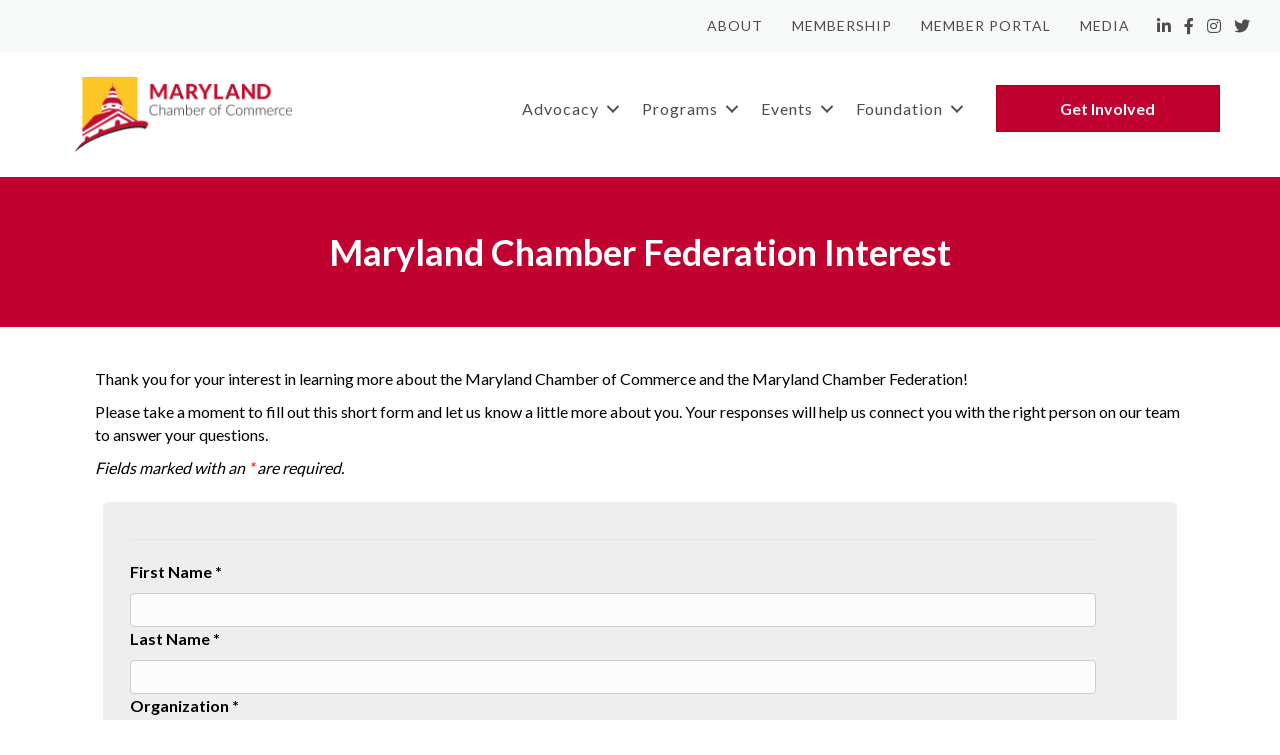

--- FILE ---
content_type: text/html; charset=utf-8
request_url: https://www.google.com/recaptcha/api2/anchor?ar=1&k=6LesdAsUAAAAAIJaNba6E4ScuAz4vFg-A7NY2aw8&co=aHR0cHM6Ly9idXNpbmVzcy5tZGNoYW1iZXIub3JnOjQ0Mw..&hl=en&v=N67nZn4AqZkNcbeMu4prBgzg&size=normal&anchor-ms=20000&execute-ms=30000&cb=5fg1wje0zyge
body_size: 49343
content:
<!DOCTYPE HTML><html dir="ltr" lang="en"><head><meta http-equiv="Content-Type" content="text/html; charset=UTF-8">
<meta http-equiv="X-UA-Compatible" content="IE=edge">
<title>reCAPTCHA</title>
<style type="text/css">
/* cyrillic-ext */
@font-face {
  font-family: 'Roboto';
  font-style: normal;
  font-weight: 400;
  font-stretch: 100%;
  src: url(//fonts.gstatic.com/s/roboto/v48/KFO7CnqEu92Fr1ME7kSn66aGLdTylUAMa3GUBHMdazTgWw.woff2) format('woff2');
  unicode-range: U+0460-052F, U+1C80-1C8A, U+20B4, U+2DE0-2DFF, U+A640-A69F, U+FE2E-FE2F;
}
/* cyrillic */
@font-face {
  font-family: 'Roboto';
  font-style: normal;
  font-weight: 400;
  font-stretch: 100%;
  src: url(//fonts.gstatic.com/s/roboto/v48/KFO7CnqEu92Fr1ME7kSn66aGLdTylUAMa3iUBHMdazTgWw.woff2) format('woff2');
  unicode-range: U+0301, U+0400-045F, U+0490-0491, U+04B0-04B1, U+2116;
}
/* greek-ext */
@font-face {
  font-family: 'Roboto';
  font-style: normal;
  font-weight: 400;
  font-stretch: 100%;
  src: url(//fonts.gstatic.com/s/roboto/v48/KFO7CnqEu92Fr1ME7kSn66aGLdTylUAMa3CUBHMdazTgWw.woff2) format('woff2');
  unicode-range: U+1F00-1FFF;
}
/* greek */
@font-face {
  font-family: 'Roboto';
  font-style: normal;
  font-weight: 400;
  font-stretch: 100%;
  src: url(//fonts.gstatic.com/s/roboto/v48/KFO7CnqEu92Fr1ME7kSn66aGLdTylUAMa3-UBHMdazTgWw.woff2) format('woff2');
  unicode-range: U+0370-0377, U+037A-037F, U+0384-038A, U+038C, U+038E-03A1, U+03A3-03FF;
}
/* math */
@font-face {
  font-family: 'Roboto';
  font-style: normal;
  font-weight: 400;
  font-stretch: 100%;
  src: url(//fonts.gstatic.com/s/roboto/v48/KFO7CnqEu92Fr1ME7kSn66aGLdTylUAMawCUBHMdazTgWw.woff2) format('woff2');
  unicode-range: U+0302-0303, U+0305, U+0307-0308, U+0310, U+0312, U+0315, U+031A, U+0326-0327, U+032C, U+032F-0330, U+0332-0333, U+0338, U+033A, U+0346, U+034D, U+0391-03A1, U+03A3-03A9, U+03B1-03C9, U+03D1, U+03D5-03D6, U+03F0-03F1, U+03F4-03F5, U+2016-2017, U+2034-2038, U+203C, U+2040, U+2043, U+2047, U+2050, U+2057, U+205F, U+2070-2071, U+2074-208E, U+2090-209C, U+20D0-20DC, U+20E1, U+20E5-20EF, U+2100-2112, U+2114-2115, U+2117-2121, U+2123-214F, U+2190, U+2192, U+2194-21AE, U+21B0-21E5, U+21F1-21F2, U+21F4-2211, U+2213-2214, U+2216-22FF, U+2308-230B, U+2310, U+2319, U+231C-2321, U+2336-237A, U+237C, U+2395, U+239B-23B7, U+23D0, U+23DC-23E1, U+2474-2475, U+25AF, U+25B3, U+25B7, U+25BD, U+25C1, U+25CA, U+25CC, U+25FB, U+266D-266F, U+27C0-27FF, U+2900-2AFF, U+2B0E-2B11, U+2B30-2B4C, U+2BFE, U+3030, U+FF5B, U+FF5D, U+1D400-1D7FF, U+1EE00-1EEFF;
}
/* symbols */
@font-face {
  font-family: 'Roboto';
  font-style: normal;
  font-weight: 400;
  font-stretch: 100%;
  src: url(//fonts.gstatic.com/s/roboto/v48/KFO7CnqEu92Fr1ME7kSn66aGLdTylUAMaxKUBHMdazTgWw.woff2) format('woff2');
  unicode-range: U+0001-000C, U+000E-001F, U+007F-009F, U+20DD-20E0, U+20E2-20E4, U+2150-218F, U+2190, U+2192, U+2194-2199, U+21AF, U+21E6-21F0, U+21F3, U+2218-2219, U+2299, U+22C4-22C6, U+2300-243F, U+2440-244A, U+2460-24FF, U+25A0-27BF, U+2800-28FF, U+2921-2922, U+2981, U+29BF, U+29EB, U+2B00-2BFF, U+4DC0-4DFF, U+FFF9-FFFB, U+10140-1018E, U+10190-1019C, U+101A0, U+101D0-101FD, U+102E0-102FB, U+10E60-10E7E, U+1D2C0-1D2D3, U+1D2E0-1D37F, U+1F000-1F0FF, U+1F100-1F1AD, U+1F1E6-1F1FF, U+1F30D-1F30F, U+1F315, U+1F31C, U+1F31E, U+1F320-1F32C, U+1F336, U+1F378, U+1F37D, U+1F382, U+1F393-1F39F, U+1F3A7-1F3A8, U+1F3AC-1F3AF, U+1F3C2, U+1F3C4-1F3C6, U+1F3CA-1F3CE, U+1F3D4-1F3E0, U+1F3ED, U+1F3F1-1F3F3, U+1F3F5-1F3F7, U+1F408, U+1F415, U+1F41F, U+1F426, U+1F43F, U+1F441-1F442, U+1F444, U+1F446-1F449, U+1F44C-1F44E, U+1F453, U+1F46A, U+1F47D, U+1F4A3, U+1F4B0, U+1F4B3, U+1F4B9, U+1F4BB, U+1F4BF, U+1F4C8-1F4CB, U+1F4D6, U+1F4DA, U+1F4DF, U+1F4E3-1F4E6, U+1F4EA-1F4ED, U+1F4F7, U+1F4F9-1F4FB, U+1F4FD-1F4FE, U+1F503, U+1F507-1F50B, U+1F50D, U+1F512-1F513, U+1F53E-1F54A, U+1F54F-1F5FA, U+1F610, U+1F650-1F67F, U+1F687, U+1F68D, U+1F691, U+1F694, U+1F698, U+1F6AD, U+1F6B2, U+1F6B9-1F6BA, U+1F6BC, U+1F6C6-1F6CF, U+1F6D3-1F6D7, U+1F6E0-1F6EA, U+1F6F0-1F6F3, U+1F6F7-1F6FC, U+1F700-1F7FF, U+1F800-1F80B, U+1F810-1F847, U+1F850-1F859, U+1F860-1F887, U+1F890-1F8AD, U+1F8B0-1F8BB, U+1F8C0-1F8C1, U+1F900-1F90B, U+1F93B, U+1F946, U+1F984, U+1F996, U+1F9E9, U+1FA00-1FA6F, U+1FA70-1FA7C, U+1FA80-1FA89, U+1FA8F-1FAC6, U+1FACE-1FADC, U+1FADF-1FAE9, U+1FAF0-1FAF8, U+1FB00-1FBFF;
}
/* vietnamese */
@font-face {
  font-family: 'Roboto';
  font-style: normal;
  font-weight: 400;
  font-stretch: 100%;
  src: url(//fonts.gstatic.com/s/roboto/v48/KFO7CnqEu92Fr1ME7kSn66aGLdTylUAMa3OUBHMdazTgWw.woff2) format('woff2');
  unicode-range: U+0102-0103, U+0110-0111, U+0128-0129, U+0168-0169, U+01A0-01A1, U+01AF-01B0, U+0300-0301, U+0303-0304, U+0308-0309, U+0323, U+0329, U+1EA0-1EF9, U+20AB;
}
/* latin-ext */
@font-face {
  font-family: 'Roboto';
  font-style: normal;
  font-weight: 400;
  font-stretch: 100%;
  src: url(//fonts.gstatic.com/s/roboto/v48/KFO7CnqEu92Fr1ME7kSn66aGLdTylUAMa3KUBHMdazTgWw.woff2) format('woff2');
  unicode-range: U+0100-02BA, U+02BD-02C5, U+02C7-02CC, U+02CE-02D7, U+02DD-02FF, U+0304, U+0308, U+0329, U+1D00-1DBF, U+1E00-1E9F, U+1EF2-1EFF, U+2020, U+20A0-20AB, U+20AD-20C0, U+2113, U+2C60-2C7F, U+A720-A7FF;
}
/* latin */
@font-face {
  font-family: 'Roboto';
  font-style: normal;
  font-weight: 400;
  font-stretch: 100%;
  src: url(//fonts.gstatic.com/s/roboto/v48/KFO7CnqEu92Fr1ME7kSn66aGLdTylUAMa3yUBHMdazQ.woff2) format('woff2');
  unicode-range: U+0000-00FF, U+0131, U+0152-0153, U+02BB-02BC, U+02C6, U+02DA, U+02DC, U+0304, U+0308, U+0329, U+2000-206F, U+20AC, U+2122, U+2191, U+2193, U+2212, U+2215, U+FEFF, U+FFFD;
}
/* cyrillic-ext */
@font-face {
  font-family: 'Roboto';
  font-style: normal;
  font-weight: 500;
  font-stretch: 100%;
  src: url(//fonts.gstatic.com/s/roboto/v48/KFO7CnqEu92Fr1ME7kSn66aGLdTylUAMa3GUBHMdazTgWw.woff2) format('woff2');
  unicode-range: U+0460-052F, U+1C80-1C8A, U+20B4, U+2DE0-2DFF, U+A640-A69F, U+FE2E-FE2F;
}
/* cyrillic */
@font-face {
  font-family: 'Roboto';
  font-style: normal;
  font-weight: 500;
  font-stretch: 100%;
  src: url(//fonts.gstatic.com/s/roboto/v48/KFO7CnqEu92Fr1ME7kSn66aGLdTylUAMa3iUBHMdazTgWw.woff2) format('woff2');
  unicode-range: U+0301, U+0400-045F, U+0490-0491, U+04B0-04B1, U+2116;
}
/* greek-ext */
@font-face {
  font-family: 'Roboto';
  font-style: normal;
  font-weight: 500;
  font-stretch: 100%;
  src: url(//fonts.gstatic.com/s/roboto/v48/KFO7CnqEu92Fr1ME7kSn66aGLdTylUAMa3CUBHMdazTgWw.woff2) format('woff2');
  unicode-range: U+1F00-1FFF;
}
/* greek */
@font-face {
  font-family: 'Roboto';
  font-style: normal;
  font-weight: 500;
  font-stretch: 100%;
  src: url(//fonts.gstatic.com/s/roboto/v48/KFO7CnqEu92Fr1ME7kSn66aGLdTylUAMa3-UBHMdazTgWw.woff2) format('woff2');
  unicode-range: U+0370-0377, U+037A-037F, U+0384-038A, U+038C, U+038E-03A1, U+03A3-03FF;
}
/* math */
@font-face {
  font-family: 'Roboto';
  font-style: normal;
  font-weight: 500;
  font-stretch: 100%;
  src: url(//fonts.gstatic.com/s/roboto/v48/KFO7CnqEu92Fr1ME7kSn66aGLdTylUAMawCUBHMdazTgWw.woff2) format('woff2');
  unicode-range: U+0302-0303, U+0305, U+0307-0308, U+0310, U+0312, U+0315, U+031A, U+0326-0327, U+032C, U+032F-0330, U+0332-0333, U+0338, U+033A, U+0346, U+034D, U+0391-03A1, U+03A3-03A9, U+03B1-03C9, U+03D1, U+03D5-03D6, U+03F0-03F1, U+03F4-03F5, U+2016-2017, U+2034-2038, U+203C, U+2040, U+2043, U+2047, U+2050, U+2057, U+205F, U+2070-2071, U+2074-208E, U+2090-209C, U+20D0-20DC, U+20E1, U+20E5-20EF, U+2100-2112, U+2114-2115, U+2117-2121, U+2123-214F, U+2190, U+2192, U+2194-21AE, U+21B0-21E5, U+21F1-21F2, U+21F4-2211, U+2213-2214, U+2216-22FF, U+2308-230B, U+2310, U+2319, U+231C-2321, U+2336-237A, U+237C, U+2395, U+239B-23B7, U+23D0, U+23DC-23E1, U+2474-2475, U+25AF, U+25B3, U+25B7, U+25BD, U+25C1, U+25CA, U+25CC, U+25FB, U+266D-266F, U+27C0-27FF, U+2900-2AFF, U+2B0E-2B11, U+2B30-2B4C, U+2BFE, U+3030, U+FF5B, U+FF5D, U+1D400-1D7FF, U+1EE00-1EEFF;
}
/* symbols */
@font-face {
  font-family: 'Roboto';
  font-style: normal;
  font-weight: 500;
  font-stretch: 100%;
  src: url(//fonts.gstatic.com/s/roboto/v48/KFO7CnqEu92Fr1ME7kSn66aGLdTylUAMaxKUBHMdazTgWw.woff2) format('woff2');
  unicode-range: U+0001-000C, U+000E-001F, U+007F-009F, U+20DD-20E0, U+20E2-20E4, U+2150-218F, U+2190, U+2192, U+2194-2199, U+21AF, U+21E6-21F0, U+21F3, U+2218-2219, U+2299, U+22C4-22C6, U+2300-243F, U+2440-244A, U+2460-24FF, U+25A0-27BF, U+2800-28FF, U+2921-2922, U+2981, U+29BF, U+29EB, U+2B00-2BFF, U+4DC0-4DFF, U+FFF9-FFFB, U+10140-1018E, U+10190-1019C, U+101A0, U+101D0-101FD, U+102E0-102FB, U+10E60-10E7E, U+1D2C0-1D2D3, U+1D2E0-1D37F, U+1F000-1F0FF, U+1F100-1F1AD, U+1F1E6-1F1FF, U+1F30D-1F30F, U+1F315, U+1F31C, U+1F31E, U+1F320-1F32C, U+1F336, U+1F378, U+1F37D, U+1F382, U+1F393-1F39F, U+1F3A7-1F3A8, U+1F3AC-1F3AF, U+1F3C2, U+1F3C4-1F3C6, U+1F3CA-1F3CE, U+1F3D4-1F3E0, U+1F3ED, U+1F3F1-1F3F3, U+1F3F5-1F3F7, U+1F408, U+1F415, U+1F41F, U+1F426, U+1F43F, U+1F441-1F442, U+1F444, U+1F446-1F449, U+1F44C-1F44E, U+1F453, U+1F46A, U+1F47D, U+1F4A3, U+1F4B0, U+1F4B3, U+1F4B9, U+1F4BB, U+1F4BF, U+1F4C8-1F4CB, U+1F4D6, U+1F4DA, U+1F4DF, U+1F4E3-1F4E6, U+1F4EA-1F4ED, U+1F4F7, U+1F4F9-1F4FB, U+1F4FD-1F4FE, U+1F503, U+1F507-1F50B, U+1F50D, U+1F512-1F513, U+1F53E-1F54A, U+1F54F-1F5FA, U+1F610, U+1F650-1F67F, U+1F687, U+1F68D, U+1F691, U+1F694, U+1F698, U+1F6AD, U+1F6B2, U+1F6B9-1F6BA, U+1F6BC, U+1F6C6-1F6CF, U+1F6D3-1F6D7, U+1F6E0-1F6EA, U+1F6F0-1F6F3, U+1F6F7-1F6FC, U+1F700-1F7FF, U+1F800-1F80B, U+1F810-1F847, U+1F850-1F859, U+1F860-1F887, U+1F890-1F8AD, U+1F8B0-1F8BB, U+1F8C0-1F8C1, U+1F900-1F90B, U+1F93B, U+1F946, U+1F984, U+1F996, U+1F9E9, U+1FA00-1FA6F, U+1FA70-1FA7C, U+1FA80-1FA89, U+1FA8F-1FAC6, U+1FACE-1FADC, U+1FADF-1FAE9, U+1FAF0-1FAF8, U+1FB00-1FBFF;
}
/* vietnamese */
@font-face {
  font-family: 'Roboto';
  font-style: normal;
  font-weight: 500;
  font-stretch: 100%;
  src: url(//fonts.gstatic.com/s/roboto/v48/KFO7CnqEu92Fr1ME7kSn66aGLdTylUAMa3OUBHMdazTgWw.woff2) format('woff2');
  unicode-range: U+0102-0103, U+0110-0111, U+0128-0129, U+0168-0169, U+01A0-01A1, U+01AF-01B0, U+0300-0301, U+0303-0304, U+0308-0309, U+0323, U+0329, U+1EA0-1EF9, U+20AB;
}
/* latin-ext */
@font-face {
  font-family: 'Roboto';
  font-style: normal;
  font-weight: 500;
  font-stretch: 100%;
  src: url(//fonts.gstatic.com/s/roboto/v48/KFO7CnqEu92Fr1ME7kSn66aGLdTylUAMa3KUBHMdazTgWw.woff2) format('woff2');
  unicode-range: U+0100-02BA, U+02BD-02C5, U+02C7-02CC, U+02CE-02D7, U+02DD-02FF, U+0304, U+0308, U+0329, U+1D00-1DBF, U+1E00-1E9F, U+1EF2-1EFF, U+2020, U+20A0-20AB, U+20AD-20C0, U+2113, U+2C60-2C7F, U+A720-A7FF;
}
/* latin */
@font-face {
  font-family: 'Roboto';
  font-style: normal;
  font-weight: 500;
  font-stretch: 100%;
  src: url(//fonts.gstatic.com/s/roboto/v48/KFO7CnqEu92Fr1ME7kSn66aGLdTylUAMa3yUBHMdazQ.woff2) format('woff2');
  unicode-range: U+0000-00FF, U+0131, U+0152-0153, U+02BB-02BC, U+02C6, U+02DA, U+02DC, U+0304, U+0308, U+0329, U+2000-206F, U+20AC, U+2122, U+2191, U+2193, U+2212, U+2215, U+FEFF, U+FFFD;
}
/* cyrillic-ext */
@font-face {
  font-family: 'Roboto';
  font-style: normal;
  font-weight: 900;
  font-stretch: 100%;
  src: url(//fonts.gstatic.com/s/roboto/v48/KFO7CnqEu92Fr1ME7kSn66aGLdTylUAMa3GUBHMdazTgWw.woff2) format('woff2');
  unicode-range: U+0460-052F, U+1C80-1C8A, U+20B4, U+2DE0-2DFF, U+A640-A69F, U+FE2E-FE2F;
}
/* cyrillic */
@font-face {
  font-family: 'Roboto';
  font-style: normal;
  font-weight: 900;
  font-stretch: 100%;
  src: url(//fonts.gstatic.com/s/roboto/v48/KFO7CnqEu92Fr1ME7kSn66aGLdTylUAMa3iUBHMdazTgWw.woff2) format('woff2');
  unicode-range: U+0301, U+0400-045F, U+0490-0491, U+04B0-04B1, U+2116;
}
/* greek-ext */
@font-face {
  font-family: 'Roboto';
  font-style: normal;
  font-weight: 900;
  font-stretch: 100%;
  src: url(//fonts.gstatic.com/s/roboto/v48/KFO7CnqEu92Fr1ME7kSn66aGLdTylUAMa3CUBHMdazTgWw.woff2) format('woff2');
  unicode-range: U+1F00-1FFF;
}
/* greek */
@font-face {
  font-family: 'Roboto';
  font-style: normal;
  font-weight: 900;
  font-stretch: 100%;
  src: url(//fonts.gstatic.com/s/roboto/v48/KFO7CnqEu92Fr1ME7kSn66aGLdTylUAMa3-UBHMdazTgWw.woff2) format('woff2');
  unicode-range: U+0370-0377, U+037A-037F, U+0384-038A, U+038C, U+038E-03A1, U+03A3-03FF;
}
/* math */
@font-face {
  font-family: 'Roboto';
  font-style: normal;
  font-weight: 900;
  font-stretch: 100%;
  src: url(//fonts.gstatic.com/s/roboto/v48/KFO7CnqEu92Fr1ME7kSn66aGLdTylUAMawCUBHMdazTgWw.woff2) format('woff2');
  unicode-range: U+0302-0303, U+0305, U+0307-0308, U+0310, U+0312, U+0315, U+031A, U+0326-0327, U+032C, U+032F-0330, U+0332-0333, U+0338, U+033A, U+0346, U+034D, U+0391-03A1, U+03A3-03A9, U+03B1-03C9, U+03D1, U+03D5-03D6, U+03F0-03F1, U+03F4-03F5, U+2016-2017, U+2034-2038, U+203C, U+2040, U+2043, U+2047, U+2050, U+2057, U+205F, U+2070-2071, U+2074-208E, U+2090-209C, U+20D0-20DC, U+20E1, U+20E5-20EF, U+2100-2112, U+2114-2115, U+2117-2121, U+2123-214F, U+2190, U+2192, U+2194-21AE, U+21B0-21E5, U+21F1-21F2, U+21F4-2211, U+2213-2214, U+2216-22FF, U+2308-230B, U+2310, U+2319, U+231C-2321, U+2336-237A, U+237C, U+2395, U+239B-23B7, U+23D0, U+23DC-23E1, U+2474-2475, U+25AF, U+25B3, U+25B7, U+25BD, U+25C1, U+25CA, U+25CC, U+25FB, U+266D-266F, U+27C0-27FF, U+2900-2AFF, U+2B0E-2B11, U+2B30-2B4C, U+2BFE, U+3030, U+FF5B, U+FF5D, U+1D400-1D7FF, U+1EE00-1EEFF;
}
/* symbols */
@font-face {
  font-family: 'Roboto';
  font-style: normal;
  font-weight: 900;
  font-stretch: 100%;
  src: url(//fonts.gstatic.com/s/roboto/v48/KFO7CnqEu92Fr1ME7kSn66aGLdTylUAMaxKUBHMdazTgWw.woff2) format('woff2');
  unicode-range: U+0001-000C, U+000E-001F, U+007F-009F, U+20DD-20E0, U+20E2-20E4, U+2150-218F, U+2190, U+2192, U+2194-2199, U+21AF, U+21E6-21F0, U+21F3, U+2218-2219, U+2299, U+22C4-22C6, U+2300-243F, U+2440-244A, U+2460-24FF, U+25A0-27BF, U+2800-28FF, U+2921-2922, U+2981, U+29BF, U+29EB, U+2B00-2BFF, U+4DC0-4DFF, U+FFF9-FFFB, U+10140-1018E, U+10190-1019C, U+101A0, U+101D0-101FD, U+102E0-102FB, U+10E60-10E7E, U+1D2C0-1D2D3, U+1D2E0-1D37F, U+1F000-1F0FF, U+1F100-1F1AD, U+1F1E6-1F1FF, U+1F30D-1F30F, U+1F315, U+1F31C, U+1F31E, U+1F320-1F32C, U+1F336, U+1F378, U+1F37D, U+1F382, U+1F393-1F39F, U+1F3A7-1F3A8, U+1F3AC-1F3AF, U+1F3C2, U+1F3C4-1F3C6, U+1F3CA-1F3CE, U+1F3D4-1F3E0, U+1F3ED, U+1F3F1-1F3F3, U+1F3F5-1F3F7, U+1F408, U+1F415, U+1F41F, U+1F426, U+1F43F, U+1F441-1F442, U+1F444, U+1F446-1F449, U+1F44C-1F44E, U+1F453, U+1F46A, U+1F47D, U+1F4A3, U+1F4B0, U+1F4B3, U+1F4B9, U+1F4BB, U+1F4BF, U+1F4C8-1F4CB, U+1F4D6, U+1F4DA, U+1F4DF, U+1F4E3-1F4E6, U+1F4EA-1F4ED, U+1F4F7, U+1F4F9-1F4FB, U+1F4FD-1F4FE, U+1F503, U+1F507-1F50B, U+1F50D, U+1F512-1F513, U+1F53E-1F54A, U+1F54F-1F5FA, U+1F610, U+1F650-1F67F, U+1F687, U+1F68D, U+1F691, U+1F694, U+1F698, U+1F6AD, U+1F6B2, U+1F6B9-1F6BA, U+1F6BC, U+1F6C6-1F6CF, U+1F6D3-1F6D7, U+1F6E0-1F6EA, U+1F6F0-1F6F3, U+1F6F7-1F6FC, U+1F700-1F7FF, U+1F800-1F80B, U+1F810-1F847, U+1F850-1F859, U+1F860-1F887, U+1F890-1F8AD, U+1F8B0-1F8BB, U+1F8C0-1F8C1, U+1F900-1F90B, U+1F93B, U+1F946, U+1F984, U+1F996, U+1F9E9, U+1FA00-1FA6F, U+1FA70-1FA7C, U+1FA80-1FA89, U+1FA8F-1FAC6, U+1FACE-1FADC, U+1FADF-1FAE9, U+1FAF0-1FAF8, U+1FB00-1FBFF;
}
/* vietnamese */
@font-face {
  font-family: 'Roboto';
  font-style: normal;
  font-weight: 900;
  font-stretch: 100%;
  src: url(//fonts.gstatic.com/s/roboto/v48/KFO7CnqEu92Fr1ME7kSn66aGLdTylUAMa3OUBHMdazTgWw.woff2) format('woff2');
  unicode-range: U+0102-0103, U+0110-0111, U+0128-0129, U+0168-0169, U+01A0-01A1, U+01AF-01B0, U+0300-0301, U+0303-0304, U+0308-0309, U+0323, U+0329, U+1EA0-1EF9, U+20AB;
}
/* latin-ext */
@font-face {
  font-family: 'Roboto';
  font-style: normal;
  font-weight: 900;
  font-stretch: 100%;
  src: url(//fonts.gstatic.com/s/roboto/v48/KFO7CnqEu92Fr1ME7kSn66aGLdTylUAMa3KUBHMdazTgWw.woff2) format('woff2');
  unicode-range: U+0100-02BA, U+02BD-02C5, U+02C7-02CC, U+02CE-02D7, U+02DD-02FF, U+0304, U+0308, U+0329, U+1D00-1DBF, U+1E00-1E9F, U+1EF2-1EFF, U+2020, U+20A0-20AB, U+20AD-20C0, U+2113, U+2C60-2C7F, U+A720-A7FF;
}
/* latin */
@font-face {
  font-family: 'Roboto';
  font-style: normal;
  font-weight: 900;
  font-stretch: 100%;
  src: url(//fonts.gstatic.com/s/roboto/v48/KFO7CnqEu92Fr1ME7kSn66aGLdTylUAMa3yUBHMdazQ.woff2) format('woff2');
  unicode-range: U+0000-00FF, U+0131, U+0152-0153, U+02BB-02BC, U+02C6, U+02DA, U+02DC, U+0304, U+0308, U+0329, U+2000-206F, U+20AC, U+2122, U+2191, U+2193, U+2212, U+2215, U+FEFF, U+FFFD;
}

</style>
<link rel="stylesheet" type="text/css" href="https://www.gstatic.com/recaptcha/releases/N67nZn4AqZkNcbeMu4prBgzg/styles__ltr.css">
<script nonce="SpYbLP2JFGCocW34_MOUkw" type="text/javascript">window['__recaptcha_api'] = 'https://www.google.com/recaptcha/api2/';</script>
<script type="text/javascript" src="https://www.gstatic.com/recaptcha/releases/N67nZn4AqZkNcbeMu4prBgzg/recaptcha__en.js" nonce="SpYbLP2JFGCocW34_MOUkw">
      
    </script></head>
<body><div id="rc-anchor-alert" class="rc-anchor-alert"></div>
<input type="hidden" id="recaptcha-token" value="[base64]">
<script type="text/javascript" nonce="SpYbLP2JFGCocW34_MOUkw">
      recaptcha.anchor.Main.init("[\x22ainput\x22,[\x22bgdata\x22,\x22\x22,\[base64]/[base64]/[base64]/bmV3IHJbeF0oY1swXSk6RT09Mj9uZXcgclt4XShjWzBdLGNbMV0pOkU9PTM/bmV3IHJbeF0oY1swXSxjWzFdLGNbMl0pOkU9PTQ/[base64]/[base64]/[base64]/[base64]/[base64]/[base64]/[base64]/[base64]\x22,\[base64]\x22,\x22wrfCj8OdWcO4ZT3CvMOKw5dFw7/[base64]/ChMKCUMOnWMOiLsKoG8OXwqlOEBvDlcOqC0rDocKbw40mK8OLw652wq/[base64]/Cq8K3w6TCgsO9a8Odw7gYwprCmMK/InwfUzI3I8KXwqXCpHvDnlTClwEswo0GwoLClsOoB8KvGAHDuEULb8OUwrDCtUxNbmktwq3Crwh3w750UW3DsjbCnXE5I8Kaw4HDocKnw7o5JlrDoMOBwqPCgsO/AsOtesO/f8Kfw53DkFTDmQDDscOxHsK6LA3Cjyl2IMOrwo8jEMObwpEsE8KWw4pOwpBvEsOuwqDDssKpSTcew7rDlsKvCSfDh1XCncOkETXDtRhWLVFZw7nCnWTDpCTDuRYnR1/DqiDChExAdiwjw4/[base64]/[base64]/CisOwwpvDrX/DmMOAw5LDj0PCklzCrsKjADxnwr09dlbCvMOuw7TCm3HDv3bDpMOIPxYSwossw75vaiwnNWk4WWNFT8KNF8O/LMKDwrnCuTPCscO3w6ZSQhx2A3PCiHM+w4HDvMOow6bCmnt+wobDnC5hwpvCmiApw6UeNMOZwo5JD8Opw7MsW3kRwprDpjcpKWhyZ8OKw4QdV1EsYcKZFBvCgMKOD1vDt8KmRsOCJ1bDgsKMw7twCMKXw7NwwqHDo3JBw4LCiXnCmH/CsMObw6nCjnQ7EcOmw5pXbB/[base64]/[base64]/Cg1YAEcO3wpTCinghw5vCjmDCo8K+ClnDicOtH2pUUXlWLsKhwrfDl33Cj8Ksw7HCpHjDmcOAYQHDuVNowo1gwqFrwqPCnMKwwqsPBsKhRg/DmB/DuBPCvjzDtEVxw6vDk8KMHiA2w5QLSMKqwok3U8OyGENfQ8KtHsOTVcOYwqbCrlrChkc2BcOUOgXCpcKAwpPDpmV/w6hsEMOjJsKfw5/DghJcw4rDumx+w4vCqMKawozDucO5wq7CrVfClwpJw6rDjhfCk8KxEH4zw6/Dq8K9LnDCm8Ktw7s+VGbDqF3Do8KkwoLCuwInw7fCtR3CosOkw5EQw4JIw5rDuCgqJMKIw53Dlz0DFsO8ZcKzeAvDpMKvVBzCssKBwqkXwr0NMTHChMOnwqEPEsOmwqwPfsOIV8OMI8OsZwp+w4kXwr0aw4bDlU/DtwvCoMOvworCrsKiMMK5wrLCizHCicKff8Oga0pxNzgCfsKxwozCmCYLw5fCrm/CgjHCrQR3wrfDj8KdwrduKisew4DCi0TDlcKDPEoRw6tGesKUw7g2wp9Cw5jDkXzDnU1ew6sMwrkRw7vDjsOJwqjDqsK2w6s7FcK8w4XCsxvDrMOFeVzCk3LCmMO+Gx/DjsKCeHPDn8Oow4gwVy8UwpbCtWY9W8OFb8Owwr/CuAXCr8KwfsOswrHCh1BZPgnCnTXDtcKEwqhvwp/[base64]/DgMK2YUYowpfCmCbDlUzDusKIw7zDkcKTwrBiw4R5RGDCsHs8w5PCs8K1DcKOwrDChcKkwrgUCcO/PMK9w6xmw4srETNtRjHDvsKew4vDmyXCk2rDjmbDu0ABD3M0aynCs8Kcd2g3w6jCrMKMw6NhA8OLwrJVQiLDvBpxw4vCssKSw47Don1cUC/CjC4mwr8HaMOJwrHCtHbDm8Oaw55YwooWw5E0w5kmwo/CocOfw5HCh8KfNcKgwo0SwpTCuHtdQcOlD8OSw57DosKTw5rDrMKDV8OEw6vCjyIRwqQ+wpMOXT/[base64]/DszXDhEQpw4M3I33DszE+Q8O1wqTCrgsswqjCjcKAc2wDwrbCuMOYw4rCp8O0dE0LwrNWwp3DtjQ/FkjCgDfCssKXwo3CugAIBsKDIcKRwp3Do3jDqUXCv8KxfWVaw75KLUHDvcOtf8Olw4rDjULCjsKmw7YkeF98w5vCpsO5wrk7w77Dv3nDpATDmVssw67DhMKow6rDoMKEw4PCjCg0w48/[base64]/QxfCocK/wrLDpmhTw4AzwpfCpkA+wp/[base64]/Ck8KPwoDDshgSwpPCq13ChcKwwq82WA3DuMOuwpzCvcOhwpZLwovDpjgZDX7DoArDuXV/[base64]/[base64]/[base64]/Dj8OWwrYOEsK6w5LDgMO1YynCsMKLecOJw4l4wpnCnsKpwpF+dcOTcMK7wpokw6rCosKqRkDDpcKhw5LCuG4nwqsnQMOwwphMRWnDosK4Flplw7rCnFRCwo7DvxLCtR3DiTrCmn9swofDi8KNwpTCqMOyw7ogZcOMbMOJacKxNknCosKbFTsjwqTDgXh/[base64]/CiHBcFsKrw4FFIio5UsOHw47CikbDjMOow5/[base64]/CpsK4AQZew6VgwrPDrzRhw6XDscK1NgDDgMKDw5tgM8O1GsKmwo7DhcOJIcOLS39qwpQyfcOOf8Kxw4zDmAR/wp9+Gjsaw7vDrcKGCcOIwpwBwofDmMOXwoTCmQV7P8OqbMOUIDnDgmPCtsKKwoLCp8K8wrzDvMO6HjRowoJlbAhjRsOrVALChMK/[base64]/DvwMww4w5fTjCiV7Ct8Omw5d+IAUpw7PDrMO0w6XClMK5TXogw5lWwqNfHWILYcKXCwHDjcOLw5nCgcKuwqTCl8OVwqrCsxrCusOMLnHCugAnRVIDw7vClsORCMObW8K2KzzCs8Kuw6sXG8KrJFpdb8Kad8KIdQbCtk7DgcOyworDjcODUMOUwp/DkcKnw77DhRMkw78Dw50bPXA9IgpfwqDDlH7Cg2XCqCfDigrDhGfDnCjDi8OQw7gdCWTChXBFKcOnwoU3wozDq8K9wp4Fw75RBcKfPMKqwphgAcOawpTCt8KqwqlPw49ww6sWwoZPPMOXwrdIDRvCoVxiw6zCt1/CpsOLwqBpDUPCqGAcwrtdw6AKOMOrM8OqwoEAw7Bow51sw5xkcUTDiyjCpSvCv2tgw4jCqsOqbcOiwojDvcKSwpjDqsKzwqzDlcKzw5jDm8ODC0l6dkZ/wo7CuxchWMKfO8OGAsKMwpspworDiA5bwpcowq1Sw4luSSwBwo0Xd1AeA8KXA8OVJWcHw7jDsMOQw5LDqwwdXMOCWybChMODCcK/dFDCuMOUwq4SIMONYcKFw5AOUcO8X8K9wrYww7sVwprDvsK7wq7Cuw7Dp8KZw4hzI8K/Z8K6T8KrYV/DqMOLSCRufDAGw5B/wovDsMOUwr8xw4fCvDMsw43Cn8OQw5LDhcOSwrLCt8KIJ8KfPsOvFFI+asKCLcKwI8KKw4MDwpZ1dycOUcKUw5Eza8K2w53DvMOcw5kEPDHCnMONJcOFwpnDnX7DsR8Owo8awrowwrUjMcOfQsKlwqkXQHzDrynCpG7Cu8O3VDpDFz8Ew63Dinp+M8Kpwo9cwrQ7w4/Dkl3Dg8OBN8KiZcK7IsKawqEnwoIjeENFOnpjw4Ilw7YjwqAbQCTDp8KQXcOfwolCwoXCn8KWw63ClEYXwqTCm8K1e8Kxwo/CrcOsEi7CswPDvcKOwozDmMKsT8OtFQ3Cs8KpwqDDnRnCmsO3bz3CvcKUUkw4w6s6w7bDiGvDrlXDqMK8wpAwL1nCtn/Dv8KkbMOwccOrQ8OzcyrDv1BHwrB+UcOKIyZbIld3wobCvMOFI3fCmcK9w4DDmsOUBgQ7AGnDh8O8TMKCQAMJWWRMw4bDmwNww4TCucOqWhBrw5XCtcKhw7lOw5oEw4nCo09nw7cgKzdJw6TDqMKHwpPDsD/DlQlxRsK6J8OCwq/[base64]/CjQ5UScKWSMK6VsO4P8KIb8OLN8O3w6jCog3CtUXDssK3Pl/Cu1PDpsKRe8KLw4DDiMKDwqs9w6nCp31VFHzCqsOMw4PDsTzCj8Kpwrskd8OrUcOlWcKNwqVpw43Dq0rDtkDCp2zDgx/[base64]/[base64]/csOIw5vCtnjDsMKCTMKGWmrCncOAG20EfBjCqnXCi8Oyw4XDpS/DlWBLw4l+Ozt+P3BLKsKuwpXDoDnCtBfDjMOcw5EawohawpAgScK0d8Ozw4l8KxM4TnPDvHs1YMKNwox/w7XCg8OLUcK1wqvCgMOOwpHCvMO5IsKhwox4V8OLwqHCvsO3w7rDmsO3w6wkI8OddMOsw6jDscKUw7FvwovDnMORSDx/[base64]/[base64]/DukTDu0bDosOdDQBIOmp0bcKRwqrCn319YUMQw5zCgsK9JMORw4VXasK+EEgIGFHCusK5KzfCkwpKR8K+w5vChsKtE8OfIsONKQXDmsOWwoTDgRLDsGN7ScKjwqvDqsO8w79ew44Lw5rCgnzCjDZwWcOtwobCkcOWNRVlfsKJw65Sw67DkFbCuMKqRhpPw58gwo8/VcKQSV8wS8K7DsOpw5vClkBswplyw77Dimgmw584w4HDhMOuW8KLw63Ct3Zcw64WLzh5wrbDl8Khw63CicK/TWrCvn3CosKsfQwUAXzDrcKMOsKFYT0wZxwOBCTDsMOiG308VnV1wrrDiDHDosKXw7ZYw7vCs2QBwrJUwqB6Q1bDhcK6F8OSwo/[base64]/[base64]/DkTfDrsOJw6vDlGvDtMK/wpYoXGfCo8K9E8OxQ2Z9w71vwpDDisKuwpPDscK7w7lvD8Ojw59bKsOuN1Q4cW7CkyjCuhDDhsOYwr/Cq8KzwqfCsy14LsOLewHDg8K4wp1MZHHDg0rCoG3DoMKUwpnDrMOOw7F+PFbCsjPClU1pF8K/w7jDgwPCnUzDoU5QGsOlwpQvLgcVPMKcwqhPw77DscOWwoZDwqDDiTcwwo3CoxTDocO1wrZOQ0/[base64]/[base64]/[base64]/w4fDmMOaP8OtwrtsMiksw456FiZlw700NcO0ASozwqbDlcOvwrstTcOtZcOkw7rCocKCwqcjwo3DicKlGcOmwqTDrW3CkCsPBsODMBXDo0rClVk4GnDCpsKiwpoqw55KeMOxYwrCg8OGw6/DksK/Q2vDj8O9wpxZwoxcOUFmM8OxexBNwr/[base64]/w5VOwr46w6PCscKIF3vCrWN1w5QMwqPDvXXDgk5xw7EawohDw50Ww57DvwsrRsKme8OWwrjCocOlw6pjw7rDsMOrwo3Dm0QjwqcKw4/[base64]/DnylkLQLCuSQAw7MCZXnDpG3CpcKraybCpsKIwrIBawJyH8OaAcOMw4vDmcK9wobClHIZb2LCj8OSJcKsw4x3dnLCpcK4wo7DpTkbQxfDhMOlY8KCw5TCsQhDwp1uwqvCksOWasOVw6/CiQfClxVFw5rDng4dwpvDkcOswovDksKJGcOrwpjDlWLClWbCuVlCwprDmEzCo8K3NyUZXMKhwobChDFFOBPDtcO4EsKGwovDii3DssOFOcOGJ0BMScKdecOlZzUQeMOXIMK+wrfCgcKYw4/DkldOw4J6wrnDisOIJsKJZsK5E8OAPMOSecK3w4PDskfClkvDhH96AMKmw6/DgMOwwrjDlsOlWcKZwp3DuWgGJjLCkDjDhAFRO8Knw7DDjAfCrVMJEMOhwoVgwqZmQHrCj1QwE8OAwoPCh8K8wptkacKDLcKow7R2wqU6wrTDgMKqw48YXm7CnMK5wokswrsHDcONUcKTw6jCvygLbMOkB8KAw77DqMKPUj1MwpDDgCTDiSDCjCtGHE0GVCnCnMO/AQglwrPCgnvCs3jCmsKwwqXDh8KKfhnCniXCvyQrYivCp1DCuCPCo8K5G0nCpsKZw7jDgSNuw60BwrHClQzCtcORBcOww5vCocOGwonCk1BCw6LDjStLw7fCnsO1wrHCnHVMwr7Dt3/[base64]/PghNw6fCpB/DhMOaw5JwwpZcZMO5OcKPwr42w7APwr3DmQPDsMKJKzNEwpXDqjbChmzDlnrDnE7CqhrCvMOnwo5adcODdiBKJcOSXsKdABR+FAHClyXDhMO6w6LCnhRUwpoWQV8Uw6gew612wqjCizvCtFhGw4ZdSG/ClcKOw6rCnsO5MEtbe8KOJXk8wp5NaMKQBsOCfsKiwoJlw63DucK4w79+w4l0QsK7w6jCu3TDoAlWw7TCpsOmJ8KZwrp0S33CkR7Cr8KzNMOrYsKbEx7CsWBlEMK/w4HCgcOswp5jw5nClMKYJsO4EnNbBMKACQhjRGLCscKOw5xuwpzDmAPDkcKgQ8Kvw7k6asKww4TCrMK3XCPDjmHDtcOgfsOOw5TCjDbCozYtIcOOLcKOwprDqj/[base64]/CkMOcwozCusKew4t7JU0Lwr/[base64]/Cog4CVm7DpjAfwpc8CcKjdmzCgTN4wpEqwq3CtjXCpcO9w7pWw6Q3w5IhWTbCtcOiw5lHH2h+wpjCsxTDtMO9IsOFfMOlwoHCiiAnESNCKS7CkF/CgRbDpFPCoQ8dW1EnasKnWB/CmGPDlGvDrsKXwoPDisOGGsKiwpg4IsOcKsO5wovCgUDCrzhDMMKkwoEbRllgQX1TO8KYHUDDo8KSw7wxw58Kwp9Bd3LDgyXDlsK6w7fCmQRNw63CjEYhw4XDsBTDlVIzFCHDjMKkwrfCqcKcwo4hw6zDiznCksO5w7zCmU/[base64]/[base64]/[base64]/Cl8Oawr7DmsKnwoLCo0c9w4LCh8KmwrMeHcKtWcKkwo41w4Rhw63DisKWwqB+I1Vxd8K3fzoew4JzwoZlQg9JLz7Cj2rDtcKnwrk+ZTUcw4bCssOOw5U4w5rCtMODwpECR8OGXCbDgwsFcjLDhnbDj8OdwognwoN4IQFqwp/CnDpkSlZVPMO+w4bDjxvCkMOPBMKeGDhuZVTDgkDCssOGw6TChCnDj8KAScKew7E4wrjCqcO0w4kDJcOfGsOKw5LCnhN0AznDig/CilHDpcOMSMO9KnQsw7RmfVjDsMKSbMKVwq0Xw7oUw5lew6HDpsKnwr/Dll89D2rDpcOow6bDisORwoXDqHNAwpR7woLDuXDCi8KCIsKZwprCnMKlAcK2DiQvE8KqwprDlDXClcObXsKqwopxwpUmw6XDvsORw6/Cg2DChMKmacKvwrXCocOTaMKbwqIAw5o6w5R2PsKswohGwogYVQvCpkzDgsKDDsOxw6PCs1XClikCezDDj8K5w6/Dn8OUw5/Cp8O8wr3DtjXCpkMSwqRuw6nDkMKuwpfDi8OWwqzCq0nDvsOfCw9jYQd1w4TDnBPDpMKcc8OABMOJw4DCvsKxFMK4w63DhUzDoMKBSMO5Hw7Dvl0Gwrpwwod3SsOTwqDCtz4Owqd0LxJCwpjDiWzDrMKxcMOxw6fCtwIGUT/DqRBMcGbDsU44w5J/dMOdwo9GYsK4wr5JwqoiNcKEAsK3w5nDlcKIwogvG3TCin3CiHIvdVMhw6Y+wonCqMOfw5A3bcOOw6fCsA3CjRnDpV/Cu8KVwr5gw7DDqsOiasOnQ8OOwqo5woIuKT3DgsOSwpPCrcKBN0rDqcO7wrfDhxE3w58Hw6kMw7FNKVRJw53DmcKtfjhYw61+WRFQBsKjaMO3wqk1MU/DqMO7ZlzCnHskC8OYOU3DjMOrW8KRVT5+H0vDs8KlY3FOw6zCtyfClcO7AQ7DosKCF39Sw5B7wrNEw7Ysw784RMOKAWLDi8KhFsOpB05HwrvDuwjCtsOjw71Vw7hbe8OXw4R/[base64]/DqE56b8Krw5TDrcKjwrjDog7DsMOzw7DDpUXCtgZ9w5spw7oRwqBAw6jDhcKIw4zDkcOVwr0uWWxxDCfCn8OjwqoUdMKUQGMsw7wQw5HDh8KAwqExw5RcworCqMO+w73CgcOTw65/JEvDv1fClgEqw7Qlw6BEw6rDh0M4wp0iVsKKf8O1wo7ClTZ9cMKkb8Orwr1tw6Z1wqcJw4DDqAAIwqFvbTxjKsK3OcOUw4fCsSIDWcObZW5YOX1AEQUiw7/[base64]/DihLDsMKswozDusObWMOtwpo1wqTDssOQw4V9w7zChsO0TMKXw6M4YsOPXih7w7vCvsKDwq8+EmDDvx7CqDA9JCBdwpPCrcOjwoLCtMOjfsKnw6DDuWwTN8K7woZEwofCscKWIlXCjsKww7LCiQU8w6zComFhwo9/DcKmw7sFJsOSVsKYAsOdOMOsw6PDixrCoMKzUnJON1/DtcOZdcKPDCUIZEMuw4gCw7V0L8O7wpwlTzggOcO4XsKLw5bDpA3DjcOLwpnCnljDmTvDlcOMGsOgwpkQUcKAAcOpWj7DpcKTwofDi0Jiwq/DrMKEWSDDn8KQwpDCkyvCgMKzNW8CwpBeBMOIw5Iiw7/DkRDDvB8macO/[base64]/DvEPCqlPCvMOrwrQ7wqDCmn/[base64]/QcKxw7RgWsKPwqc3aBrCnxXCpVBYw6tlw7fCskLCtsOow63ChRjCrlDCoCwZCcOFScKVwrMMTnHDmcKOPMKdwp3CjjJww4zDisKSdCpnw4YQecKpw7d/w7vDlgPDnVXDr3PCkgQew6VKLwvCmWHDrcKsw59gby7CksOhT0UKwrfDk8OVw7jDlhESa8KYwpYMwqUdO8KVGsOJQMOqwoU9FcOoOMKAdcKiwqjDl8KZby8sTWNAMF0nwqF+worCh8K3ecOeFg3DgsOTPF8cCcO3PMO+w6fDsMKUSBZfw4vCkA/CmGXCrsOIw5vDrh9hwrZ+IxHDgWbDpsKMwrt/PS08LCTDhELCk1/CiMKdY8KAwpDCiwo5wp7CjcKnTMKhE8OowqAaEcOrM04pFcOWwrJtKD9nK8Ojw7NWFjUWw7jCpUFDw5vCqcK9CsOvFlzDkUdgQU7DhUB8bcOWJcK8AsOxwpbDrMK+MB8ddMKXJQ3DqMKXwr5jQFJHVcOQP1REwqrCusOYXcKmJ8OSw6TClsO0bMKMacKRwrXCosO/wqgWw43DoXY/[base64]/[base64]/BHFKwolmwrrCgcOHw7vDoMOmWSpEw7HCn8OqwqlJKsK6NCrCqMO8w4o7wpkjaBvDrMOiZRJ2Nw3DshfCszgcw6BXwppFMsO/woJeWsKWw5wmf8KGw4IUIggQKyYhw5HCmlc5T1zCsiIiIMKDeRUMGhtjcxQmI8Opw5TDvsKkw5J8w6dZM8K5IsOewpR+wrzDmcOGIQUWPgzDr8Ojw4h6RcOcwonChmQVw6rDhwPChMKHLsKTw75GHEM5AntYwrNKcBzDs8OXKcO0KMOfQ8KCwonDqMOAXVdVJT/CocO9TnPCn17DjxcAw51LHsOIwpRXw5nClW1vw6fDvsKhwqhYD8KbwofChlnDjMKIw5B1KzMgwr/CksOSwp3Cs2IpSzkPNnHCocK1wqHCv8Olwp5Vw6QLw4vCmsOAwqdZaEHDrWrDu250WlbDusKuDcKcFX9sw7/DnWgZVCrCs8Ogwp8AasOwahBMOkhVw65xwoDCo8KVw4jDqx0qw4PCqsOUw7fCkTIpQhJJwqnClk5ZwqweT8K5QMOnTBlxw6PDpcOMUl1PfgTCu8O4Yg7ClsOuZCosWTsqwp97CkbDjcKBZcKVwodXwpvDhMKTSW/Co0dSbjRMDMKbw6fDt3LCsMOVw54bdFQqwqNDG8KdQMO/wo0lbl8QKcKjwqIrWFdaIAPDkyPDvMOxGcOsw4AIw5JNZ8OXw4EfB8OFw58BMHfDucOlQ8OSw6HDpMOYwpbCiRLCqcOCw796KcOnesOoPQ7CsTzCvcK0F07CkMK0JcKEQl/DosO3ezsfw6vCjcK0JMKNYVnClirCi8Kvw4vDuhoLfVJ8wocCwq11w5nCvRzCuMOOwofDvhkQLxkfwqkoIyUeZBzCsMOWPMK0HkdHRz3CiMKjGkDDocK3UkHDgsO0KcOxwoEDwr4GFD/CoMKKw7nCkMONw6fDrsOOw6LCnMKawqPCvMORDMOmfAjCikLCi8OPW8OIw64YSwceE2/DmAw+ek3CojUHw40IPgtVd8OewoTDgsOPwpjCnUTDkCLCqlt2b8OxWMKVw5pUMGrDmVVDwp4pw5/Ckjw2wqPCjAXDuUcsXRnDriXDkhh4w7kvYsK7BcKMJXXDh8OJwoDChcOYwqfDjcO3CMKVecOVwq1awpDDo8Kyw5UEw67DksK6VSbCgU1swoTDqwHDqGvCq8KkwqErwobCl0LCryhWBsOvw7HChcOwHB/CkMOGw6Qvw5nCmSbCqsObcsOWwofDncK+wrg0EsOTesOZw7fDoiLDtsO9wqDCpkXDlCoqUcO3ScKOe8KSw5Iww6vDjXQWNMOSwprCv1cuSMKTwrDDi8KDFMKZwpLDsMO6w7FPNF12wpwCDsKUw57DnwMSwp3DkQ/CkULDosOkwpwsNMKGw4BSdTZZw4nCt0RafzYIf8KLAsObdC7DlUfDp000ACYLw6/Dln8ZK8KHEMOTbR7DoVRZL8OTwrV/RcODwpMheMK1wrTDkFoFcwxiMhZeRsKew6/CuMKdf8K8w4t4w4rCrCfCunZTw5fCs0vCvcKEwqAzwpLDj2vCnF19wqscw5HDrjAlwrZ4w6TDk3HDrjEKaz1eYwcqwqzCncOuc8O2VidSfMO1w5DDicOOw6XCsMKAw5EvGXrDqj88w7Ywa8O5w4/DqXzDi8KXw50uw77DksKyUjLDpsKMw4HCuzouGnHDl8O4wrwmW3tgQcKPw4rCiMO0T2cgwrDCs8OFw4rCncKDwr8cXcOfZ8O2w58yw7LDg2JpFj9vG8OAZX/Cv8O1e1Jpw6HCsMKXw4kBKTjDsT/Cp8O/ecOEaSXDjEpEw41zGUHDisKJbcKbIR9fZsK/Old/wpR2w7HCmsOTbgLCh3Eaw77DjsO8w6VZwqTDscOYwr/DlEvDuXx4wqrCpcOdwpkXGnxIw75zwpo2w7zCuilqeULCjw3DljguFwIxCcOZRWE8wrREcC9RaA3DqV8LwrnDgcKBw4AEBSzDk1E4woE6w53Clwl7Q8K4SQh4wpNYE8Oow7Yaw6vDk0I9w7fCnsOfHhnCrCDDvFlEwrYRNsOAw5opwqvCkMOZw67CnGdiR8KDDsOpMQ/DgS/[base64]/DsA8qX8OjLsKlIsKpA04zNsKPJzdMwo0owqNwbMK5wrrCk8KyasOiw5TDlk9YF2nCpljDvcKdbGvCpsO0BQVjGMOXwoRoHGvDgR/Cm2bDh8KnKlDCscKUwo1+FRc/LFzDpyDCpMO8KB1Pw6tYMDHCvsKNw4BzwoghQcKEwogdwpLCtMK1w7cqOwNdXQrCg8K6IhPCisKJw4jCmMKFw6gxCcO6UEp9XhXDl8OVwp99HSDCp8Kiwqx7ZztCwrw1GmjDkiPCiUcyw6rDoV3CvsK9PsK0w7A1w5cmWCQZYXN/w6fDni1Kw4LChg7DjC11HmjChcOSXmjCrMOFfsO7wrY5wo/Cs1NDwqdBw7lYwqfDtcOSaULDlMKEw7HDqmjDh8O1worCk8KYWsKlw5HDkhYPMsOEwod1O1wvwofCmCLDtQ5aDEDCrkrCj1R7bcOeCSYvwpVPw7VXwrfCkhjDkFHCuMOCYChFaMOyek/Dr3ALEFI3wonCssOsLzdAfMKPesKUw58Ww7nDuMO3w5pCBygXA1paPcOxQcK2cMOUARHDsVvClnLCsm1pBzUDwoheBmDDuhNPC8OUw7VWSsKGw7EVwrNAw6LDj8KiwqDCkCTClhfCsTZWw51ywrvDu8Oow77ClAItwqfDml/Co8OZw4YFw4rDoWTCuT4QamAmIhTCn8KJwr9SwoHDtjDDsMOOwqpGw4nChcKXFcOEIsO1EmDDkS8Bw6jCscObwq7DmcOsJsOPezo3wqsgAnrCjcKwwoEmw6TCm2/DoG7DksOyRsO7woJcw7RNBVbCjkPCmBBFKUHCl2fDgMOBHx7DowVPwpfCmsKQwqfClHo6w7ltKRLCmXRRwo3DvsKWDMKrQSMqWnTDpQrDqMOFwp/ClcK0wrbDvsOBw5Ryw6DCg8O/[base64]/DvMKMNcO8w4PDocK0WF7CqMOww7jCs8KEwqV8X8OIwqPCrm/DkT3CucO9w5HDri3DjEszA3Yxw6EGccOjJMKFwp9Yw6U7wpXDk8Obw6Ilw47Dkl81w7sWQsKLKg/[base64]/CtMK9MmsDA8O7E8KmDmkhWsOaUsKRWcOtdMOBBytEH01rGcOOOxpMfSDDmRVYw6l1Ch8eB8KuSEHCuAgAw5Apwqd6KSU0w4vClsKjPV0twqEPw41rw7bCuiDDs2zCrcOedwrCgEbCnsO8IMKRw48Je8KwBBzDgMKtw5jDnVzCqnzDqWIWwpLClUDDscOaYMOMSz5vAm/ChcKNwqdEw5Vjw5RRw6/DksKvfsKKUcKdwrVeVBcad8OhTjYYw7IYAmwDwpsxwoJpSz8yIChzwqXDlQjDj3DDpcOpwpUEw5TDhAXDpsOkFnPDlWV5woTCjAN+SSnDjSNzw4bDhUwew5DDpcKsw67DoR/CsRfCnnpfRTc4w4vDtTcwwofCg8ODwrzDsmcMwoorN1LCtBNCwpXDt8ONagXDjMOqRC/CuR3CvsOcw73Cu8O+wobDssKbTkjDncOzD28pM8OGwqXDmCUUHXQNTMK2AcK6T2DCqmPCpsKAVgvCocKHL8OTasKQw6ZKPMOZP8OrHy9KTsK0wo9LSFPDuMO9VsOkCsO6SnDDisOXw57CnMOVPH/Ds3NDw5Ixw4jDn8KcwrdgwqZOw7rCrMOpwrEtwrohw40Nw6/ChsKGwqbDnAzCksO/[base64]/Djm3CgMKAc8KacAbDqMOEVElSwrDDtsKJb0nClxw+w73CjEw6NyhjGUw7woljW2obw5rCngxtamLDgV/Cv8O/wqExw7/[base64]/DimtrwqtUw6jDi2vDqMOcw57DnMKSalkgDMO/SWgww4nDrcOaZTgiwrgWwrbCusKGZlhoOMOJwqQJN8KPJXsWw4rDjMKBwrBzS8Kze8OHw78Ew7cLPcO6w4VowprCnsK4BFjCksKCw4Rkwqtcw4nCusKNcHFeWcOxEsKtV1/DvB/Di8KYwqIFwpNLwoTCmQ4KbXHDq8KIwprDoMKiw4PChzw+PGUHw4cPw4fCv09XIX3Cl1XDlsOww6HDrAnCsMOoIWDCs8K+GijClMOcw6dbaMOaw7PCr0vDo8OdKcKPZsO9w5/Dk0XCtcKjWcOfw5zDkBVNw6xEccO8wr/Dhlstwr4LwqXCqGjDhQ4vw4LCpUfDnlkMPsOqFADCvDFTIcKCN1sWB8KcOMOBUS/CrSbDkcOBZVFHw7t4woQYXcKSw4PCr8KfZlTCk8OLw4Ypw50Owp5BdRXDssO5wo5dwpPDsCTCgRfCo8OpbMO5aH4/fWkOw4jDmxdsw7DDnMKlw57DsANHMEXCk8OyC8KuwpZuR0wrZsKWEcOTLQlienbDmMOlSVF+wpBgwps5F8KvwozDrsKlOcObw55IasOiwqLCr0rDmBFtEUJJD8Ocw4UMwphdZV0cw5PDgFPCjMOaHMOZfx/Dj8K2w5sIw6VMWsKRHi/DqXLCqcKYw5J6b8KPQFNOw7fCv8Oyw71jw77DusKnS8OPGRVJwrlIIW5uwqZzwrrCtT3DugXCpsKxwovDlMKLcDrDosKdUWBOwrrCgTYXwqk4QTIcw7XDn8OTwrXDpcK5ZcK7wqPChsO+R8K/U8O1PcOOwrQ4aMOJGcK5NMOdPEnConDCtEjCsMOgPQXDusKJekvCqsONF8KNFMKnGsO8wrzDuzTDocOqwrk/OsKbWcO8MVUKKMOGw5zCqcK/w70qwrrDkyLCvsOpFS/Cm8KQZUQmwqbDm8Kbwqk8wpXDgRLDmcOywrxOw4DClcO/FMKJw49iXUxTU2jDtsKlAMK/[base64]/CmyNqXsKWwrpPw7IWw5NbbUTDm1R1c2XCr8OYwrnCg3hHwrwyw6IkwrLDo8O7X8K/B1DDosOZw6PDl8OCBcKBZg3DkXZFZsKxJnNHw43DnV3DhMOawoxCMgZCw6Qvw6vCmMO8wr/DlsKzw5ADIsOmw6NvwqXDjcO+P8KIwrYtYXTCh0/CmcK/wofDpi4WwoIzVsOJw6TDicKoWcOEw4d2w4/DsVApAzUyAGxqO1jCo8Odwot+V3TDncOtNUTCtDZIwrPDqMKewprDh8KYVgNaAidxPX8rdxLDgsO3OgYpw5vDmU/DmsOCFDpxw7cOwpl/[base64]/woLDgFI9WGx4UMOEwq/Dk8KBwqbDg1RACmTCrMKwJ8OcNcOKw47CrhcYw6ZPXn/[base64]/w5vCmHzDjMKcwrwaZ8OndsKGTxApwqLCvDfCg8KdeBJvORQbanvCgyxiZX4gw6IXUkEhIMOXw64cwoTCosO6w6TDpsOoWTxkwoDCs8OPM3tgw6TDuwQEKMKBBnRveDXDtcOlwq/CusObacOdAB4kw5xWDxHChsOrcl3CgMOCQ8KGVWbCscK+DR5cMsOROjDDv8OZZMKLwoXCpyNRw4nCjUcrB8OgAsOjXXtwwrXDiBp/wqo1KBRpO3MCD8KsPW8Sw40+w7bCghwuUirCvQrCjcKhYlUIw4Bqwpd8KMO2LEBlw4bDlsKUw7htw63Dv1fDm8OAITkqUzczw5QcXMK5w4HDtQQ9w7XCiDIMfhzDn8Ojw4/CvcO/[base64]/YsOdw5AEwrbDsxrDngnDtMKiwqw5cUwgTMOVSx7DnMKJCh/DgcO1w6hUw7QIIcOswpBEcMO2OApMH8ODwr3CrmxDw6XCr0rDgU/Cni7DoMOnwpUnw5zCsTnCvTFYw6t/woTDtMK8w7QXYG3Ci8KPWz8tVUVSw61mP3fDpsOkSMKjFGdNwo1/w6NdO8KUFsOWw7fDjcKtw6LDoT0pXsKUHX7CiWdWThgHwopGeG8XDsKdP35LbVdTckFhTBgfJMOxAClbwq/[base64]/Cjn/Coi/DkmHCvCfCpMOMwoVSw7IOw6B3MQDCtmLCmizDosOBKQc3bsKpVHtlEWTDnUxtThDDkiNyH8ORw54gKjdKaSzDtsOGLGZFw73DoC7DlcKew4o/MDfDgcOMMVLDgRgTCcK/[base64]/w7DCtSsiwrfDpMKVQcKRwqdewoDDpzYlwpnCl8OXAcO/OsK6wpLCvsKCQsK8w61Lw67DocOUSi47w6nCnUtzwp98E0cewpTDnnTDoU/CvMOdJh/[base64]/CnirDnRrCklYjw6Z/w73DjMOUw6F5TMKkV8Opw7TDu8KreMKhwpjCtFvCt33CjD/Cg1Upw55BScKbw7NjV0wrwqfDjQZhQDjCmyDCtsOnTkJpw4vCryXDgWksw49YwqvCrsOwwqFqUcK/OsK4TsO2wrtwwoDChkAYCsK8R8Kpw7fCm8O1wrzDusKKKMKLw5fCjcORwpLCu8K0w6cZwoJwVT1oPsKlw7/DlsO9BEhZE0Yew7QiADPCiMOZP8KGw5fCh8O1w6/Dv8OFBcOVKxbDvMKpNsKYXgfDpsKBw5lJwrHDvcKKw43ChRfDlmnDicKfVn3Cl1LDknJGwo/CucOzw6U3wq/Co8KGF8KkwqjDi8KIwqpsa8Kjw57DpyPDmVzDuR7DmR/CoMOgVsKfwozDgcOBwrzDpcOiw43Dt1nCvMOLI8OeVRnCkMOIccKDw4sCN0FXOsOxU8KidDUGdlvCmMKWwpXDvMORwoYvw4kvOSrDvXLDkkjDv8OewobDhGAYw71yXRY1w7jDjm/DsyBoFnfDrQJrw6TDmxnCkMKDwrbDsBvDlsOiw6tGw7Ypw7Jrw7bDkcKYw5rCmGBMSSAoVAEow4fDs8O3wr7Dl8KDw5PDhB3DqilzMQVzbcOPFGHDgHUVw5zCkcKbLcOGwqtQFcKPw7LDrMKnw5E/wozDlcKyw7fCrsKeUsKJPz3DmsKtwovCmTXDoWvDkcOuwrHDqyNUwqcuw5RMwr/Dj8K6UAVBWTzDp8K9LinCncKuw7rDjWIpw57DllPDlcK9wqnCkkLDpBU2ABkKwpHDql3Ci3REE8OxwpsmPxDDpA8XasKTw4PDtG1cwoXDt8O6YDvCj07Di8KJa8OaP3jDpsKDLG8wSmxeakB/w5DCnQjDnGxGw6zCjHHCsmB2XsK5wqrDlRrDhH43wqjDocOkA1LCnMK8J8KdOn88MD3DuAAbwrsawojChjPDl3A4w6LCrMKtYMOfMMKqw7bDmcKEw4lvCMOjNMKoP3LCkFvDjhgnV3jChMO8w54tXzIhw7zCtXtrZHnCnAgEEcKsBQp4woXDlB/CmWV/[base64]/Cq8OTTMOIw7okNcKsw4BObC7DucOneMOjXMO2IxfCmHXChyjDtF3ClsKPKMKFEcOuIF/DoT7DhAbDocOlwpbCiMK/wq4EW8OFw51bECPDkFHCi3rCg1XDtgsULmjDpcONwpLDq8Kxwp/DhHtOSC/CrHNLDMKcw7jDssOwwrLCvijCjCY/WBcOB2JNZHvDuHjCicKNwpTCosK2KMO3w6vDpcOHRz7CjVLDkC3DisOoBA\\u003d\\u003d\x22],null,[\x22conf\x22,null,\x226LesdAsUAAAAAIJaNba6E4ScuAz4vFg-A7NY2aw8\x22,0,null,null,null,1,[21,125,63,73,95,87,41,43,42,83,102,105,109,121],[7059694,173],0,null,null,null,null,0,null,0,1,700,1,null,0,\[base64]/76lBhmnigkZhAoZnOKMAhmv8xEZ\x22,0,0,null,null,1,null,0,0,null,null,null,0],\x22https://business.mdchamber.org:443\x22,null,[1,1,1],null,null,null,0,3600,[\x22https://www.google.com/intl/en/policies/privacy/\x22,\x22https://www.google.com/intl/en/policies/terms/\x22],\x229pe4n1hZBVJ3Omxgagrdn+pTcEpXw/Qo4PND+IMLFdc\\u003d\x22,0,0,null,1,1769531352925,0,0,[185,41,177,121],null,[92],\x22RC-ZJgg9AgHF89iRQ\x22,null,null,null,null,null,\x220dAFcWeA5YOGmVIZwHJ22PvSWJufLT4tat7J7GRileHryVq24mo3U5oL3PeD8A-SiXuRQ6c95XdpzD7z-Al-mtyCalsAcucrMTaA\x22,1769614152955]");
    </script></body></html>

--- FILE ---
content_type: text/javascript; charset=utf-8
request_url: https://business.mdchamber.org/public/js/jquery.steps?v=0gs27OKRv2yi_okDYNljoRNV-a5EUV9gghBz9BgC4P41
body_size: 5838
content:
(function(n,t){function bt(n,t){l(n).push(t)}function kt(i,r,o){var s=i.children(r.headerTag),c=i.children(r.bodyTag),l,v,h;s.length>c.length?u(et,"contents"):s.length<c.length&&u(et,"titles");l=r.startIndex;o.stepCount=s.length;r.saveState&&n.cookie&&(v=n.cookie(ft+e(i)),h=parseInt(v,0),!isNaN(h)&&h<o.stepCount&&(l=h));o.currentIndex=l;s.each(function(r){var s=n(this),u=c.eq(r),e=u.data("mode"),o=e==null?f.html:a(f,/^\s*$/.test(e)||isNaN(e)?e:parseInt(e,0)),h=o===f.html||u.data("url")===t?"":u.data("url"),l=o!==f.html&&u.data("loaded")==="1",v=n.extend({},wt,{title:s.html(),content:o===f.html?u.html():"",contentUrl:h,contentMode:o,contentLoaded:l});bt(i,v)})}function dt(n){n.triggerHandler("canceled")}function gt(n,t){return n.currentIndex-t}function ni(t,i){var e=b(t),f,r,u;return t.unbind(e).removeData("uid").removeData("options").removeData("state").removeData("steps").removeData("eventNamespace").find(".actions a").unbind(e),t.removeClass(i.clearFixCssClass+" vertical"),f=t.find(".content > *"),f.removeData("loaded").removeData("mode").removeData("url"),f.removeAttr("id").removeAttr("role").removeAttr("tabindex").removeAttr("class").removeAttr("style")._removeAria("labelledby")._removeAria("hidden"),t.find(".content > [data-mode='async'],.content > [data-mode='iframe']").empty(),r=n('<{0} class="{1}"><\/{0}>'.format(t.get(0).tagName,t.attr("class"))),u=t._id(),u!=null&&u!==""&&r._id(u),r.html(t.find(".content").html()),t.after(r),t.remove(),r}function ot(n,t){var i=n.find(".steps li").eq(t.currentIndex);n.triggerHandler("finishing",[t.currentIndex])?(i.addClass("done").removeClass("error"),n.triggerHandler("finished",[t.currentIndex])):i.addClass("error")}function b(n){var t=n.data("eventNamespace");return t==null&&(t="."+e(n),n.data("eventNamespace",t)),t}function s(n,t){var i=e(n);return n.find("#"+i+p+t)}function k(n,t){var i=e(n);return n.find("#"+i+h+t)}function ti(n,t){var i=e(n);return n.find("#"+i+c+t)}function r(n){return n.data("options")}function i(n){return n.data("state")}function l(n){return n.data("steps")}function d(n,t){var i=l(n);return(t<0||t>=i.length)&&u(w),i[t]}function e(n){var t=n.data("uid");return t==null&&(t=n._id(),t==null&&(t="steps-uid-".concat(y),n._id(t)),y++,n.data("uid",t)),t}function a(n,i){var r,f;if(pt("enumType",n),pt("keyOrValue",i),typeof i=="string")return r=n[i],r===t&&u("The enum key '{0}' does not exist.",i),r;if(typeof i=="number"){for(f in n)if(n[f]===i)return i;u("Invalid enum value '{0}'.",i)}else u("Invalid key or value type.")}function g(n,t,i){return lt(n,t,i,ii(i,1))}function nt(n,t,i){return lt(n,t,i,gt(i,1))}function st(n,t,i,r){if((r<0||r>=i.stepCount)&&u(w),!t.forceMoveForward||!(r<i.currentIndex)){var f=i.currentIndex;return n.triggerHandler("stepChanging",[i.currentIndex,r])?(i.currentIndex=r,rt(n,t,i),tt(n,t,i,f),v(n,t,i),ct(n,t,i),ai(n,t,i,r,f,function(){n.triggerHandler("stepChanged",[r,f])})):n.find(".steps li").eq(f).addClass("error"),!0}}function ii(n,t){return n.currentIndex+t}function ri(t){var i=n.extend(!0,{},yi,t);return this.each(function(){var t=n(this),r={currentIndex:i.startIndex,currentStep:null,stepCount:0,transitionElement:null};t.data("options",i);t.data("state",r);t.data("steps",[]);kt(t,i,r);ci(t,i,r);oi(t,i);i.autoFocus&&y===0&&s(t,i.startIndex).focus();t.triggerHandler("init",[i.startIndex])})}function ht(t,i,r,e,o){(e<0||e>r.stepCount)&&u(w);o=n.extend({},wt,o);ui(t,e,o);r.currentIndex!==r.stepCount&&r.currentIndex>=e&&(r.currentIndex++,rt(t,i,r));r.stepCount++;var c=t.find(".content"),h=n("<{0}>{1}<\/{0}>".format(i.headerTag,o.title)),s=n("<{0}><\/{0}>".format(i.bodyTag));return(o.contentMode==null||o.contentMode===f.html)&&s.html(o.content),e===0?c.prepend(s).prepend(h):k(t,e-1).after(s).after(h),vt(t,r,s,e),yt(t,i,r,h,e),at(t,i,r,e),e===r.currentIndex&&tt(t,i,r),v(t,i,r),t}function ui(n,t,i){l(n).splice(t,0,i)}function fi(t){var u=n(this),f=r(u),o=i(u),e;if(f.suppressPaginationOnFocus&&u.find(":focus").is(":input"))return t.preventDefault(),!1;e={left:37,right:39};t.keyCode===e.left?(t.preventDefault(),nt(u,f,o)):t.keyCode===e.right&&(t.preventDefault(),g(u,f,o))}function ct(t,i,r){var e,u,o;if(r.stepCount>0&&(e=r.currentIndex,u=d(t,e),!i.enableContentCache||!u.contentLoaded))switch(a(f,u.contentMode)){case f.iframe:t.find(".content > .body").eq(r.currentIndex).empty().html('<iframe src="'+u.contentUrl+'" frameborder="0" scrolling="no" />').data("loaded","1");break;case f.async:o=k(t,e)._aria("busy","true").empty().append(it(i.loadingTemplate,{text:i.labels.loading}));n.ajax({url:u.contentUrl,cache:!1}).done(function(n){o.empty().html(n)._aria("busy","false").data("loaded","1");t.triggerHandler("contentLoaded",[e])})}}function lt(n,t,i,r){var e=i.currentIndex;if(r>=0&&r<i.stepCount&&!(t.forceMoveForward&&r<i.currentIndex)){var f=s(n,r),u=f.parent(),o=u.hasClass("disabled");return(u._enableAria(),f.click(),e===i.currentIndex&&o)?(u._enableAria(!1),!1):!0}return!1}function ei(t){t.preventDefault();var e=n(this),u=e.parent().parent().parent().parent(),o=r(u),f=i(u),s=e.attr("href");switch(s.substring(s.lastIndexOf("#")+1)){case"cancel":dt(u);break;case"finish":ot(u,f);break;case"next":g(u,o,f);break;case"previous":nt(u,o,f)}}function v(n,t,i){var r,u,f;t.enablePagination&&(r=n.find(".actions a[href$='#finish']").parent(),u=n.find(".actions a[href$='#next']").parent(),t.forceMoveForward||(f=n.find(".actions a[href$='#previous']").parent(),f._enableAria(i.currentIndex>0)),t.enableFinishButton&&t.showFinishButtonAlways?(r._enableAria(i.stepCount>0),u._enableAria(i.stepCount>1&&i.stepCount>i.currentIndex+1)):(r._showAria(t.enableFinishButton&&i.stepCount===i.currentIndex+1),u._showAria(i.stepCount===0||i.stepCount>i.currentIndex+1)._enableAria(i.stepCount>i.currentIndex+1||!t.enableFinishButton)))}function tt(t,i,r,u){var e=s(t,r.currentIndex),o=n('<span class="current-info audible">'+i.labels.current+" <\/span>"),h=t.find(".content > .title"),f;u!=null&&(f=s(t,u),f.parent().addClass("done").removeClass("error")._selectAria(!1),h.eq(u).removeClass("current").next(".body").removeClass("current"),o=f.find(".current-info"),e.focus());e.prepend(o).parent()._selectAria().removeClass("done")._enableAria();h.eq(r.currentIndex).addClass("current").next(".body").addClass("current")}function at(n,t,i,r){for(var f=e(n),u=r;u<i.stepCount;u++){var l=f+p+u,s=f+h+u,o=f+c+u,a=n.find(".title").eq(u)._id(o);n.find(".steps a").eq(u)._id(l)._aria("controls",s).attr("href","#"+o).html(it(t.titleTemplate,{index:u+1,title:a.html()}));n.find(".body").eq(u)._id(s)._aria("labelledby",o)}}function oi(n,t){var i=b(n);n.bind("canceled"+i,t.onCanceled);n.bind("contentLoaded"+i,t.onContentLoaded);n.bind("finishing"+i,t.onFinishing);n.bind("finished"+i,t.onFinished);n.bind("init"+i,t.onInit);n.bind("stepChanging"+i,t.onStepChanging);n.bind("stepChanged"+i,t.onStepChanged);t.enableKeyNavigation&&n.bind("keyup"+i,fi);n.find(".actions a").bind("click"+i,ei)}function si(n,t,i,r){return r<0||r>=i.stepCount||i.currentIndex===r?!1:(hi(n,r),i.currentIndex>r&&(i.currentIndex--,rt(n,t,i)),i.stepCount--,ti(n,r).remove(),k(n,r).remove(),s(n,r).parent().remove(),r===0&&n.find(".steps li").first().addClass("first"),r===i.stepCount&&n.find(".steps li").eq(r).addClass("last"),at(n,t,i,r),v(n,t,i),!0)}function hi(n,t){l(n).splice(t,1)}function ci(t,i,r){var f='<{0} class="{1}">{2}<\/{0}>',e=a(ut,i.stepsOrientation),o=e===ut.vertical?" vertical":"",u=n(f.format(i.contentContainerTag,"content "+i.clearFixCssClass,t.html())),s=n(f.format(i.stepsContainerTag,"steps "+i.clearFixCssClass,'<ul role="tablist"><\/ul>')),h=u.children(i.headerTag),c=u.children(i.bodyTag);t.attr("role","application").empty().append(s).append(u).addClass(i.cssClass+" "+i.clearFixCssClass+o);c.each(function(i){vt(t,r,n(this),i)});h.each(function(u){yt(t,i,r,n(this),u)});tt(t,i,r);li(t,i,r)}function vt(n,t,i,r){var u=e(n),f=u+h+r,o=u+c+r;i._id(f).attr("role","tabpanel")._aria("labelledby",o).addClass("body")._showAria(t.currentIndex===r)}function li(n,t,i){if(t.enablePagination){var u='<li><a href="#{0}" role="menuitem">{1}<\/a><\/li>',r="";t.forceMoveForward||(r+=u.format("previous",t.labels.previous));r+=u.format("next",t.labels.next);t.enableFinishButton&&(r+=u.format("finish",t.labels.finish));t.enableCancelButton&&(r+=u.format("cancel",t.labels.cancel));n.append('<{0} class="actions {1}"><ul role="menu" aria-label="{2}">{3}<\/ul><\/{0}>'.format(t.actionContainerTag,t.clearFixCssClass,t.labels.pagination,r));v(n,t,i);ct(n,t,i)}}function it(n,i){for(var r,f,o=n.match(/#([a-z]*)#/gi),e=0;e<o.length;e++)r=o[e],f=r.substring(1,r.length-1),i[f]===t&&u("The key '{0}' does not exist in the substitute collection!",f),n=n.replace(r,i[f]);return n}function yt(t,i,r,u,f){var l=e(t),v=l+p+f,y=l+h+f,a=l+c+f,s=t.find(".steps > ul"),w=it(i.titleTemplate,{index:f+1,title:u.html()}),o=n('<li role="tab"><a id="'+v+'" href="#'+a+'" aria-controls="'+y+'">'+w+"<\/a><\/li>");o._enableAria(i.enableAllSteps||r.currentIndex>f);r.currentIndex>f&&o.addClass("done");u._id(a).attr("tabindex","-1").addClass("title");f===0?s.prepend(o):s.find("li").eq(f-1).after(o);f===0&&s.find("li").removeClass("first").eq(f).addClass("first");f===r.stepCount-1&&s.find("li").removeClass("last").eq(f).addClass("last");o.children("a").bind("click"+b(t),vi)}function rt(t,i,r){i.saveState&&n.cookie&&n.cookie(ft+e(t),r.currentIndex)}function ai(t,r,u,f,e,s){var p=t.find(".content > .body"),v=a(o,r.transitionEffect),h=r.transitionEffectSpeed,y=p.eq(f),c=p.eq(e),w,b;switch(v){case o.fade:case o.slide:w=v===o.fade?"fadeOut":"slideUp";b=v===o.fade?"fadeIn":"slideDown";u.transitionElement=y;c[w](h,function(){var r=n(this)._showAria(!1).parent().parent(),t=i(r);t.transitionElement&&(t.transitionElement[b](h,function(){n(this)._showAria()}).promise().done(s),t.transitionElement=null)});break;case o.slideLeft:var l=c.outerWidth(!0),k=f>e?-l:l,d=f>e?l:-l;n.when(c.animate({left:k},h,function(){n(this)._showAria(!1)}),y.css("left",d+"px")._showAria().animate({left:0},h)).done(s);break;default:n.when(c._showAria(!1),y._showAria()).done(s)}}function vi(t){var o,c;t.preventDefault();var f=n(this),u=f.parent().parent().parent().parent(),l=r(u),e=i(u),h=e.currentIndex;return f.parent().is(":not(.disabled):not(.current)")&&(o=f.attr("href"),c=parseInt(o.substring(o.lastIndexOf("-")+1),0),st(u,l,e,c)),h===e.currentIndex?(s(u,h).focus(),!1):void 0}function u(n){arguments.length>1&&(n=n.format(Array.prototype.slice.call(arguments,1)));throw new Error(n);}function pt(n,t){t==null&&u("The argument '{0}' is null or undefined.",n)}n.fn.extend({_aria:function(n,t){return this.attr("aria-"+n,t)},_removeAria:function(n){return this.removeAttr("aria-"+n)},_enableAria:function(n){return n==null||n?this.removeClass("disabled")._aria("disabled","false"):this.addClass("disabled")._aria("disabled","true")},_showAria:function(n){return n==null||n?this.show()._aria("hidden","false"):this.hide()._aria("hidden","true")},_selectAria:function(n){return n==null||n?this.addClass("current")._aria("selected","true"):this.removeClass("current")._aria("selected","false")},_id:function(n){return n?this.attr("id",n):this.attr("id")}});String.prototype.format||(String.prototype.format=function(){for(var u,r=arguments.length===1&&n.isArray(arguments[0])?arguments[0]:arguments,i=this,t=0;t<r.length;t++)u=new RegExp("\\{"+t+"\\}","gm"),i=i.replace(u,r[t]);return i});var y=0,ft="jQu3ry_5teps_St@te_",p="-t-",h="-p-",c="-h-",w="Index out of range.",et="One or more corresponding step {0} are missing.";n.fn.steps=function(t){if(n.fn.steps[t])return n.fn.steps[t].apply(this,Array.prototype.slice.call(arguments,1));if(typeof t!="object"&&t)n.error("Method "+t+" does not exist on jQuery.steps");else return ri.apply(this,arguments)};n.fn.steps.add=function(n){var t=i(this);return ht(this,r(this),t,t.stepCount,n)};n.fn.steps.destroy=function(){return ni(this,r(this))};n.fn.steps.finish=function(){ot(this,i(this))};n.fn.steps.getCurrentIndex=function(){return i(this).currentIndex};n.fn.steps.getCurrentStep=function(){return d(this,i(this).currentIndex)};n.fn.steps.getStep=function(n){return d(this,n)};n.fn.steps.insert=function(n,t){return ht(this,r(this),i(this),n,t)};n.fn.steps.next=function(){return g(this,r(this),i(this))};n.fn.steps.previous=function(){return nt(this,r(this),i(this))};n.fn.steps.remove=function(n){return si(this,r(this),i(this),n)};n.fn.steps.setStep=function(n){var t=r(this),u=i(this);return st(this,t,u,n)};n.fn.steps.skip=function(){throw new Error("Not yet implemented!");};var f=n.fn.steps.contentMode={html:0,iframe:1,async:2},ut=n.fn.steps.stepsOrientation={horizontal:0,vertical:1},o=n.fn.steps.transitionEffect={none:0,fade:1,slide:2,slideLeft:3},wt=n.fn.steps.stepModel={title:"",content:"",contentUrl:"",contentMode:f.html,contentLoaded:!1},yi=n.fn.steps.defaults={headerTag:"h1",bodyTag:"div",contentContainerTag:"div",actionContainerTag:"div",stepsContainerTag:"div",cssClass:"wizard",clearFixCssClass:"clearfix",stepsOrientation:ut.horizontal,titleTemplate:'<span class="number">#index#.<\/span> #title#',loadingTemplate:'<span class="spinner"><\/span> #text#',autoFocus:!1,enableAllSteps:!1,enableKeyNavigation:!0,enablePagination:!0,suppressPaginationOnFocus:!0,enableContentCache:!0,enableCancelButton:!1,enableFinishButton:!0,preloadContent:!1,showFinishButtonAlways:!1,forceMoveForward:!1,saveState:!1,startIndex:0,transitionEffect:o.none,transitionEffectSpeed:200,onStepChanging:function(){return!0},onStepChanged:function(){},onCanceled:function(){},onFinishing:function(){return!0},onFinished:function(){},onContentLoaded:function(){},onInit:function(){},labels:{cancel:"Cancel",current:"current step:",pagination:"Pagination",finish:"Finish",next:"Next",previous:"Previous",loading:"Loading ..."}}})(MMP.jQuery)